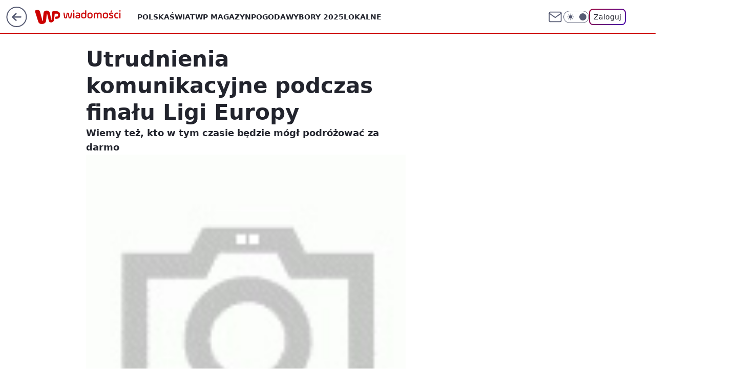

--- FILE ---
content_type: text/css; charset=utf-8
request_url: https://wiadomosci.wp.pl/aGVtZS5jTiY3FixgGhFDM3ROeDBFAj4gORI_IRdGQxh0TngMajU-GAkrBQxqNT4YCSsFDGo1PhgJKwUMajU-GAkrBQxqNT4YCSsFDGo1PhgJKwUMajU-GAkrBQxqNT4YCSsFDGo1PhgJKwUMajU-GAkrBQxqNT4YCSsFDGo1PhgJKwUMajU-GAkrBQxqNT4YCSsFDGo1PhgJKwUMajU-GAkrBQxqNT4YCSsFDGo1PhgJKwUMajU-GAkrBQxqNT4YCSsFDGo1PhgJKwUMajU-GAkrBQxqNT4YCSsFDGo1PhgJKwUMajU-GAkrBQxqNT4YCSsFDGo1PhgJKwUMajU-GAkrBQxqNT4YCSsFDGo1PhgJKwUMajU-GAkrBQxqNT4YCSsFDGo1PhgJKwUMajU-GAkrBQxqNT4YCSsFDGo1PhgJKwUMajU-GAkrBQxqNT4YCSsFDGo1PhgJKwUMajU-GAkrBQxqNT4YCSsFDGo1PhgJKwUMajU-GAkrBQxqNT4YCSsFDGo1PhgJKwUMajU-GAkrBQxqNT4YCSsFDGo1PhgJKwUMajU-GAkrBQxqNT4YCSsFDGo1PhgJKwUMajU-GAkrBQxqNT4YCSsFDGo1PhgJKwUMajU-GAkrBQxqNT4YCSsFDGo1PhgJKwUMajU-GAkrBQxqNT4YCSsFDGo1PhgJKwUMajU-GAkrBQxqNT4YCSsFDGo1PhgJKwUMajU-GAkrBQxqNT4YCSsFDGo1PhgJKwUMajU-GAkrBQxqNT4YCSsFDGo1PhgJKwUMajU-GAkrBQxqNT4YCSsFDGo1PhgJKwUMajU-GAkrBQxqNT4YCSsFDGo1PhgJKwUMakhNZSNWYHEaGg1pIQR0JFwLBSg7GykwXEUTIjoROyBQRRd2eEBuZhtaTjM-ETc2GwkSNHQJ
body_size: -351
content:
body.dark{--color-brand:#f24b4b;--color-brand-rgba:rgba(242,75,75,.25);--color-brand-lightened:#f24b4b;--wp-drastic-accent-color:#f24b4b;--color-logo:#f24b4b;--wp-consent-color:#f24b4b;--wp-comments-banner-comment-background:var(--color-neutral-800);--wp-comments-banner-comment-background-auth:#47232e;--wp-comments-banner-button-background:var(--color-tomato-800);--wp-comments-banner-background:var(--color-neutral-900)}body{--color-brand:#c00;--color-brand-link:#4c7ce9;--color-brand-rgba:rgba(204,0,0,.25);--color-brand-lightened:#c00;--wp-drastic-accent-color:#c00;--color-logo:#c00;--logo-height:32px;--logo-width:168px;--wp-consent-color:#c00;--wp-comments-banner-comment-background:var(--color-neutral-white);--wp-comments-banner-comment-background-auth:#fff8f8;--wp-comments-banner-button-background:var(--color-tomato-500);--wp-comments-banner-background:var(--color-neutral-white);--wp-comments-banner-spark:#ffc500}

--- FILE ---
content_type: application/javascript
request_url: https://rek.www.wp.pl/gaf.js?rv=2&sn=wiadomosci&pvid=23e8f560fa7c03d85ca6&rekids=234730&tVersion=A&phtml=wiadomosci.wp.pl%2Fwarszawa%2Futrudnienia-komunikacyjne-podczas-finalu-ligi-europy-6178497379592321a&abtest=adtech%7CPRGM-1047%7CA%3Badtech%7CPU-335%7CA%3Badtech%7CPRG-3468%7CA%3Badtech%7CPRGM-1036%7CC%3Badtech%7CFP-76%7CA%3Badtech%7CPRGM-1356%7CA%3Badtech%7CPRGM-1419%7CC%3Badtech%7CPRGM-1443%7CA%3Badtech%7CPRGM-1429%7CB%3Bapplication%7CPEPWG-878%7CA&PWA_adbd=0&darkmode=0&highLayout=0&layout=wide&navType=navigate&cdl=0&ctype=article&ciab=IAB19%2CIAB-v3-533%2CIAB-v3-669%2CIAB17-44%2CIAB20&cid=6178497379592321&csystem=ncr&cdate=2015-05-21&REKtagi=stadion_narodowy%3Bztm%3Bliga_europy&vw=1280&vh=720&p1=0&spin=sj0ahybv&bcv=2
body_size: 7162
content:
sj0ahybv({"spin":"sj0ahybv","bunch":234730,"context":{"dsa":false,"minor":false,"bidRequestId":"b73666cb-2320-4f33-818e-ca9652f8df56","maConfig":{"timestamp":"2025-11-13T14:54:50.114Z"},"dfpConfig":{"timestamp":"2025-11-13T12:04:31.774Z"},"sda":[],"targeting":{"client":{},"server":{},"query":{"PWA_adbd":"0","REKtagi":"stadion_narodowy;ztm;liga_europy","abtest":"adtech|PRGM-1047|A;adtech|PU-335|A;adtech|PRG-3468|A;adtech|PRGM-1036|C;adtech|FP-76|A;adtech|PRGM-1356|A;adtech|PRGM-1419|C;adtech|PRGM-1443|A;adtech|PRGM-1429|B;application|PEPWG-878|A","bcv":"2","cdate":"2015-05-21","cdl":"0","ciab":"IAB19,IAB-v3-533,IAB-v3-669,IAB17-44,IAB20","cid":"6178497379592321","csystem":"ncr","ctype":"article","darkmode":"0","highLayout":"0","layout":"wide","navType":"navigate","p1":"0","phtml":"wiadomosci.wp.pl/warszawa/utrudnienia-komunikacyjne-podczas-finalu-ligi-europy-6178497379592321a","pvid":"23e8f560fa7c03d85ca6","rekids":"234730","rv":"2","sn":"wiadomosci","spin":"sj0ahybv","tVersion":"A","vh":"720","vw":"1280"}},"directOnly":0,"geo":{"country":"840","region":"","city":""},"statid":"","mlId":"","rshsd":"21","isRobot":false,"curr":{"EUR":4.2304,"USD":3.6417,"CHF":4.5779,"GBP":4.7909},"rv":"2","status":{"advf":2,"ma":2,"ma_ads-bidder":2,"ma_cpv-bidder":2,"ma_high-cpm-bidder":2}},"slots":{"10":{"delivered":"","campaign":null,"dfpConfig":null},"11":{"delivered":"1","campaign":null,"dfpConfig":{"placement":"/89844762/Desktop_Wiadomosci.wp.pl_x11_art","roshash":"DHKN","ceil":100,"sizes":[[336,280],[640,280],[300,250]],"namedSizes":["fluid"],"div":"div-gpt-ad-x11-art","targeting":{"DFPHASH":"AEHK","emptygaf":"0"},"gfp":"DHKN"}},"12":{"lazy":1,"delivered":"1","campaign":{"id":"182537","adm":{"bunch":"234730","creations":[{"height":250,"showLabel":true,"src":"https://mamc.wpcdn.pl/182537/1762520769580/dziejesie-autopromo-vB-300x250.jpg","trackers":{"click":[""],"cview":["//ma.wp.pl/ma.gif?clid=e3ce220725a427169d4e93e5ebafbee1\u0026SN=wiadomosci\u0026pvid=23e8f560fa7c03d85ca6\u0026action=cvimp\u0026pg=wiadomosci.wp.pl\u0026par=emission%3D3030609%26is_robot%3D0%26geo%3D840%253B%253B%26platform%3D8%26targetDomain%3Dwp.pl%26seatFee%3Dueq_osc5y1HfF7DMZR0EyoP3dg0g6pr0teEMZcztpH4%26client_id%3D38851%26source%3DTG%26iabSiteCategories%3D%26partnerID%3D%26utility%3DiAY6-ZntxBVcQAh8ilWviB_HR1u3Vykm60yuqbTlzdhTu9basEnQWymIGHxJpzJg%26userID%3D__UNKNOWN_TELL_US__%26domain%3Dwiadomosci.wp.pl%26seatID%3De3ce220725a427169d4e93e5ebafbee1%26editedTimestamp%3D1762533190%26bidderID%3D11%26isDev%3Dfalse%26contentID%3D6178497379592321%26test%3D0%26pricingModel%3DQKMX_T6wMn5Rk1CNH6xcQTJhNfJY1jVn05a8gK4HQFc%26ttl%3D1763240301%26is_adblock%3D0%26bidTimestamp%3D1763153901%26device%3DPERSONAL_COMPUTER%26tpID%3D1372435%26order%3D260847%26sn%3Dwiadomosci%26rekid%3D234730%26org_id%3D25%26pvid%3D23e8f560fa7c03d85ca6%26hBidPrice%3DDGJMPSV%26hBudgetRate%3DDGJMPSV%26medium%3Ddisplay%26inver%3D2%26iabPageCategories%3D%26conversionValue%3D0%26bidReqID%3Db73666cb-2320-4f33-818e-ca9652f8df56%26publisherID%3D308%26ip%3DgIWUX8yKrdNwkg592cYtzEGIuwr3DNsn2TSrGqnj6KM%26slotSizeWxH%3D300x250%26creationID%3D1422733%26cur%3DPLN%26workfID%3D182537%26ssp%3Dwp.pl%26slotID%3D012%26billing%3Dcpv"],"impression":["//ma.wp.pl/ma.gif?clid=e3ce220725a427169d4e93e5ebafbee1\u0026SN=wiadomosci\u0026pvid=23e8f560fa7c03d85ca6\u0026action=delivery\u0026pg=wiadomosci.wp.pl\u0026par=hBidPrice%3DDGJMPSV%26hBudgetRate%3DDGJMPSV%26medium%3Ddisplay%26inver%3D2%26iabPageCategories%3D%26conversionValue%3D0%26bidReqID%3Db73666cb-2320-4f33-818e-ca9652f8df56%26publisherID%3D308%26ip%3DgIWUX8yKrdNwkg592cYtzEGIuwr3DNsn2TSrGqnj6KM%26slotSizeWxH%3D300x250%26creationID%3D1422733%26cur%3DPLN%26workfID%3D182537%26ssp%3Dwp.pl%26slotID%3D012%26billing%3Dcpv%26emission%3D3030609%26is_robot%3D0%26geo%3D840%253B%253B%26platform%3D8%26targetDomain%3Dwp.pl%26seatFee%3Dueq_osc5y1HfF7DMZR0EyoP3dg0g6pr0teEMZcztpH4%26client_id%3D38851%26source%3DTG%26iabSiteCategories%3D%26partnerID%3D%26utility%3DiAY6-ZntxBVcQAh8ilWviB_HR1u3Vykm60yuqbTlzdhTu9basEnQWymIGHxJpzJg%26userID%3D__UNKNOWN_TELL_US__%26domain%3Dwiadomosci.wp.pl%26seatID%3De3ce220725a427169d4e93e5ebafbee1%26editedTimestamp%3D1762533190%26bidderID%3D11%26isDev%3Dfalse%26contentID%3D6178497379592321%26test%3D0%26pricingModel%3DQKMX_T6wMn5Rk1CNH6xcQTJhNfJY1jVn05a8gK4HQFc%26ttl%3D1763240301%26is_adblock%3D0%26bidTimestamp%3D1763153901%26device%3DPERSONAL_COMPUTER%26tpID%3D1372435%26order%3D260847%26sn%3Dwiadomosci%26rekid%3D234730%26org_id%3D25%26pvid%3D23e8f560fa7c03d85ca6"],"view":["//ma.wp.pl/ma.gif?clid=e3ce220725a427169d4e93e5ebafbee1\u0026SN=wiadomosci\u0026pvid=23e8f560fa7c03d85ca6\u0026action=view\u0026pg=wiadomosci.wp.pl\u0026par=partnerID%3D%26utility%3DiAY6-ZntxBVcQAh8ilWviB_HR1u3Vykm60yuqbTlzdhTu9basEnQWymIGHxJpzJg%26userID%3D__UNKNOWN_TELL_US__%26domain%3Dwiadomosci.wp.pl%26seatID%3De3ce220725a427169d4e93e5ebafbee1%26editedTimestamp%3D1762533190%26bidderID%3D11%26isDev%3Dfalse%26contentID%3D6178497379592321%26test%3D0%26pricingModel%3DQKMX_T6wMn5Rk1CNH6xcQTJhNfJY1jVn05a8gK4HQFc%26ttl%3D1763240301%26is_adblock%3D0%26bidTimestamp%3D1763153901%26device%3DPERSONAL_COMPUTER%26tpID%3D1372435%26order%3D260847%26sn%3Dwiadomosci%26rekid%3D234730%26org_id%3D25%26pvid%3D23e8f560fa7c03d85ca6%26hBidPrice%3DDGJMPSV%26hBudgetRate%3DDGJMPSV%26medium%3Ddisplay%26inver%3D2%26iabPageCategories%3D%26conversionValue%3D0%26bidReqID%3Db73666cb-2320-4f33-818e-ca9652f8df56%26publisherID%3D308%26ip%3DgIWUX8yKrdNwkg592cYtzEGIuwr3DNsn2TSrGqnj6KM%26slotSizeWxH%3D300x250%26creationID%3D1422733%26cur%3DPLN%26workfID%3D182537%26ssp%3Dwp.pl%26slotID%3D012%26billing%3Dcpv%26emission%3D3030609%26is_robot%3D0%26geo%3D840%253B%253B%26platform%3D8%26targetDomain%3Dwp.pl%26seatFee%3Dueq_osc5y1HfF7DMZR0EyoP3dg0g6pr0teEMZcztpH4%26client_id%3D38851%26source%3DTG%26iabSiteCategories%3D"]},"transparentPlaceholder":false,"type":"image","url":"https://www.wp.pl/?s=https://wiadomosci.wp.pl/czeslaw-lewandowski-jestem-zawiedziony-to-nie-jest-polska-o-jaka-walczylem-7219255512247168a\u0026utm_source=autopromocja\u0026utm_medium=display\u0026utm_campaign=30lat_wp_wizerunek\u0026utm_content=wizerunek\u0026utm_term=wpm_30KWSG11","width":300}],"redir":"https://ma.wp.pl/redirma?SN=wiadomosci\u0026pvid=23e8f560fa7c03d85ca6\u0026par=device%3DPERSONAL_COMPUTER%26tpID%3D1372435%26order%3D260847%26billing%3Dcpv%26is_robot%3D0%26utility%3DiAY6-ZntxBVcQAh8ilWviB_HR1u3Vykm60yuqbTlzdhTu9basEnQWymIGHxJpzJg%26userID%3D__UNKNOWN_TELL_US__%26is_adblock%3D0%26hBudgetRate%3DDGJMPSV%26publisherID%3D308%26ip%3DgIWUX8yKrdNwkg592cYtzEGIuwr3DNsn2TSrGqnj6KM%26client_id%3D38851%26partnerID%3D%26bidderID%3D11%26test%3D0%26iabPageCategories%3D%26creationID%3D1422733%26geo%3D840%253B%253B%26domain%3Dwiadomosci.wp.pl%26pricingModel%3DQKMX_T6wMn5Rk1CNH6xcQTJhNfJY1jVn05a8gK4HQFc%26ttl%3D1763240301%26bidTimestamp%3D1763153901%26sn%3Dwiadomosci%26hBidPrice%3DDGJMPSV%26workfID%3D182537%26iabSiteCategories%3D%26org_id%3D25%26slotSizeWxH%3D300x250%26platform%3D8%26inver%3D2%26emission%3D3030609%26source%3DTG%26seatID%3De3ce220725a427169d4e93e5ebafbee1%26bidReqID%3Db73666cb-2320-4f33-818e-ca9652f8df56%26cur%3DPLN%26ssp%3Dwp.pl%26targetDomain%3Dwp.pl%26isDev%3Dfalse%26rekid%3D234730%26pvid%3D23e8f560fa7c03d85ca6%26medium%3Ddisplay%26conversionValue%3D0%26slotID%3D012%26seatFee%3Dueq_osc5y1HfF7DMZR0EyoP3dg0g6pr0teEMZcztpH4%26editedTimestamp%3D1762533190%26contentID%3D6178497379592321\u0026url=","slot":"12"},"creative":{"Id":"1422733","provider":"ma_cpv-bidder","roshash":"DGJM","height":250,"width":300,"touchpointId":"1372435","source":{"bidder":"cpv-bidder"}},"sellingModel":{"model":"CPM_INT"}},"dfpConfig":{"placement":"/89844762/Desktop_Wiadomosci.wp.pl_x12_art","roshash":"DHKN","ceil":100,"sizes":[[336,280],[640,280],[300,250]],"namedSizes":["fluid"],"div":"div-gpt-ad-x12-art","targeting":{"DFPHASH":"AEHK","emptygaf":"0"},"gfp":"DHKN"}},"13":{"delivered":"1","campaign":null,"dfpConfig":{"placement":"/89844762/Desktop_Wiadomosci.wp.pl_x13_art","roshash":"DHKN","ceil":100,"sizes":[[336,280],[640,280],[300,250]],"namedSizes":["fluid"],"div":"div-gpt-ad-x13-art","targeting":{"DFPHASH":"AEHK","emptygaf":"0"},"gfp":"DHKN"}},"14":{"delivered":"1","campaign":null,"dfpConfig":{"placement":"/89844762/Desktop_Wiadomosci.wp.pl_x14_art","roshash":"DHKN","ceil":100,"sizes":[[336,280],[640,280],[300,250]],"namedSizes":["fluid"],"div":"div-gpt-ad-x14-art","targeting":{"DFPHASH":"AEHK","emptygaf":"0"},"gfp":"DHKN"}},"15":{"delivered":"1","campaign":null,"dfpConfig":{"placement":"/89844762/Desktop_Wiadomosci.wp.pl_x15_art","roshash":"DHKN","ceil":100,"sizes":[[728,90],[970,300],[950,90],[980,120],[980,90],[970,150],[970,90],[970,250],[930,180],[950,200],[750,100],[970,66],[750,200],[960,90],[970,100],[750,300],[970,200],[950,300]],"namedSizes":["fluid"],"div":"div-gpt-ad-x15-art","targeting":{"DFPHASH":"AEHK","emptygaf":"0"},"gfp":"DHKN"}},"16":{"lazy":1,"delivered":"1","campaign":{"id":"181832","adm":{"bunch":"234730","creations":[{"height":200,"showLabel":true,"src":"https://mamc.wpcdn.pl/181832/1763121381880/750x200_1.jpg","trackers":{"click":[""],"cview":["//ma.wp.pl/ma.gif?clid=36d4f1d950aab392a9c26b186b340e10\u0026SN=wiadomosci\u0026pvid=23e8f560fa7c03d85ca6\u0026action=cvimp\u0026pg=wiadomosci.wp.pl\u0026par=domain%3Dwiadomosci.wp.pl%26test%3D0%26tpID%3D1368626%26bidderID%3D11%26slotSizeWxH%3D750x200%26org_id%3D25%26editedTimestamp%3D1763121427%26iabPageCategories%3D%26iabSiteCategories%3D%26sn%3Dwiadomosci%26hBudgetRate%3DDGJOVYc%26medium%3Ddisplay%26bidReqID%3Db73666cb-2320-4f33-818e-ca9652f8df56%26ttl%3D1763240301%26utility%3D6dyB3Njv9gNHSyUsjOAQ2py4duwsan7S--RtDKMcGcGlKjeP6Z03imbvxhbuIK8k%26ssp%3Dwp.pl%26publisherID%3D308%26targetDomain%3Dfundacjakomputronik.pl%26pricingModel%3DN6jrN4t2W6ZbG6marH7k9vcDInJjZJhKFiBFxsU8geI%26contentID%3D6178497379592321%26conversionValue%3D0%26ip%3DWM4vlZvYSLqqWimHBwBB1LBt9FZVrfXd_Wp1LypYsew%26cur%3DPLN%26seatID%3D36d4f1d950aab392a9c26b186b340e10%26billing%3Dcpv%26pvid%3D23e8f560fa7c03d85ca6%26geo%3D840%253B%253B%26bidTimestamp%3D1763153901%26workfID%3D181832%26seatFee%3D7ydeyVco-I1iolMckP4peYHNKjy8fRVNwfTBPETfSb4%26emission%3D3028971%26order%3D260234%26source%3DTG%26is_adblock%3D0%26hBidPrice%3DELRcagltDKVe%26isDev%3Dfalse%26device%3DPERSONAL_COMPUTER%26userID%3D__UNKNOWN_TELL_US__%26rekid%3D234730%26inver%3D2%26client_id%3D81297%26is_robot%3D0%26partnerID%3D%26platform%3D8%26slotID%3D016%26creationID%3D1427056"],"impression":["//ma.wp.pl/ma.gif?clid=36d4f1d950aab392a9c26b186b340e10\u0026SN=wiadomosci\u0026pvid=23e8f560fa7c03d85ca6\u0026action=delivery\u0026pg=wiadomosci.wp.pl\u0026par=source%3DTG%26is_adblock%3D0%26hBidPrice%3DELRcagltDKVe%26isDev%3Dfalse%26device%3DPERSONAL_COMPUTER%26userID%3D__UNKNOWN_TELL_US__%26rekid%3D234730%26inver%3D2%26client_id%3D81297%26is_robot%3D0%26partnerID%3D%26platform%3D8%26slotID%3D016%26creationID%3D1427056%26domain%3Dwiadomosci.wp.pl%26test%3D0%26tpID%3D1368626%26bidderID%3D11%26slotSizeWxH%3D750x200%26org_id%3D25%26editedTimestamp%3D1763121427%26iabPageCategories%3D%26iabSiteCategories%3D%26sn%3Dwiadomosci%26hBudgetRate%3DDGJOVYc%26medium%3Ddisplay%26bidReqID%3Db73666cb-2320-4f33-818e-ca9652f8df56%26ttl%3D1763240301%26utility%3D6dyB3Njv9gNHSyUsjOAQ2py4duwsan7S--RtDKMcGcGlKjeP6Z03imbvxhbuIK8k%26ssp%3Dwp.pl%26publisherID%3D308%26targetDomain%3Dfundacjakomputronik.pl%26pricingModel%3DN6jrN4t2W6ZbG6marH7k9vcDInJjZJhKFiBFxsU8geI%26contentID%3D6178497379592321%26conversionValue%3D0%26ip%3DWM4vlZvYSLqqWimHBwBB1LBt9FZVrfXd_Wp1LypYsew%26cur%3DPLN%26seatID%3D36d4f1d950aab392a9c26b186b340e10%26billing%3Dcpv%26pvid%3D23e8f560fa7c03d85ca6%26geo%3D840%253B%253B%26bidTimestamp%3D1763153901%26workfID%3D181832%26seatFee%3D7ydeyVco-I1iolMckP4peYHNKjy8fRVNwfTBPETfSb4%26emission%3D3028971%26order%3D260234"],"view":["//ma.wp.pl/ma.gif?clid=36d4f1d950aab392a9c26b186b340e10\u0026SN=wiadomosci\u0026pvid=23e8f560fa7c03d85ca6\u0026action=view\u0026pg=wiadomosci.wp.pl\u0026par=utility%3D6dyB3Njv9gNHSyUsjOAQ2py4duwsan7S--RtDKMcGcGlKjeP6Z03imbvxhbuIK8k%26ssp%3Dwp.pl%26publisherID%3D308%26targetDomain%3Dfundacjakomputronik.pl%26pricingModel%3DN6jrN4t2W6ZbG6marH7k9vcDInJjZJhKFiBFxsU8geI%26contentID%3D6178497379592321%26conversionValue%3D0%26ip%3DWM4vlZvYSLqqWimHBwBB1LBt9FZVrfXd_Wp1LypYsew%26cur%3DPLN%26seatID%3D36d4f1d950aab392a9c26b186b340e10%26billing%3Dcpv%26pvid%3D23e8f560fa7c03d85ca6%26geo%3D840%253B%253B%26bidTimestamp%3D1763153901%26workfID%3D181832%26seatFee%3D7ydeyVco-I1iolMckP4peYHNKjy8fRVNwfTBPETfSb4%26emission%3D3028971%26order%3D260234%26source%3DTG%26is_adblock%3D0%26hBidPrice%3DELRcagltDKVe%26isDev%3Dfalse%26device%3DPERSONAL_COMPUTER%26userID%3D__UNKNOWN_TELL_US__%26rekid%3D234730%26inver%3D2%26client_id%3D81297%26is_robot%3D0%26partnerID%3D%26platform%3D8%26slotID%3D016%26creationID%3D1427056%26domain%3Dwiadomosci.wp.pl%26test%3D0%26tpID%3D1368626%26bidderID%3D11%26slotSizeWxH%3D750x200%26org_id%3D25%26editedTimestamp%3D1763121427%26iabPageCategories%3D%26iabSiteCategories%3D%26sn%3Dwiadomosci%26hBudgetRate%3DDGJOVYc%26medium%3Ddisplay%26bidReqID%3Db73666cb-2320-4f33-818e-ca9652f8df56%26ttl%3D1763240301"]},"transparentPlaceholder":false,"type":"image","url":"https://fundacjakomputronik.pl/konkurs-cyberwzmacniacz/","width":750}],"redir":"https://ma.wp.pl/redirma?SN=wiadomosci\u0026pvid=23e8f560fa7c03d85ca6\u0026par=seatFee%3D7ydeyVco-I1iolMckP4peYHNKjy8fRVNwfTBPETfSb4%26order%3D260234%26org_id%3D25%26ssp%3Dwp.pl%26conversionValue%3D0%26is_adblock%3D0%26userID%3D__UNKNOWN_TELL_US__%26is_robot%3D0%26billing%3Dcpv%26platform%3D8%26slotID%3D016%26sn%3Dwiadomosci%26bidReqID%3Db73666cb-2320-4f33-818e-ca9652f8df56%26cur%3DPLN%26tpID%3D1368626%26pricingModel%3DN6jrN4t2W6ZbG6marH7k9vcDInJjZJhKFiBFxsU8geI%26ip%3DWM4vlZvYSLqqWimHBwBB1LBt9FZVrfXd_Wp1LypYsew%26device%3DPERSONAL_COMPUTER%26partnerID%3D%26emission%3D3028971%26targetDomain%3Dfundacjakomputronik.pl%26iabPageCategories%3D%26publisherID%3D308%26contentID%3D6178497379592321%26pvid%3D23e8f560fa7c03d85ca6%26hBidPrice%3DELRcagltDKVe%26rekid%3D234730%26utility%3D6dyB3Njv9gNHSyUsjOAQ2py4duwsan7S--RtDKMcGcGlKjeP6Z03imbvxhbuIK8k%26geo%3D840%253B%253B%26bidTimestamp%3D1763153901%26inver%3D2%26creationID%3D1427056%26domain%3Dwiadomosci.wp.pl%26bidderID%3D11%26slotSizeWxH%3D750x200%26medium%3Ddisplay%26workfID%3D181832%26test%3D0%26editedTimestamp%3D1763121427%26iabSiteCategories%3D%26hBudgetRate%3DDGJOVYc%26ttl%3D1763240301%26seatID%3D36d4f1d950aab392a9c26b186b340e10%26source%3DTG%26isDev%3Dfalse%26client_id%3D81297\u0026url=","slot":"16"},"creative":{"Id":"1427056","provider":"ma_cpv-bidder","roshash":"DGJM","height":200,"width":750,"touchpointId":"1368626","source":{"bidder":"cpv-bidder"}},"sellingModel":{"model":"CPV_INT"}},"dfpConfig":{"placement":"/89844762/Desktop_Wiadomosci.wp.pl_x16","roshash":"DHKN","ceil":100,"sizes":[[728,90],[970,300],[950,90],[980,120],[980,90],[970,150],[970,90],[970,250],[930,180],[950,200],[750,100],[970,66],[750,200],[960,90],[970,100],[750,300],[970,200],[950,300]],"namedSizes":["fluid"],"div":"div-gpt-ad-x16","targeting":{"DFPHASH":"AEHK","emptygaf":"0"},"gfp":"DHKN"}},"17":{"delivered":"1","campaign":null,"dfpConfig":{"placement":"/89844762/Desktop_Wiadomosci.wp.pl_x17","roshash":"DHKN","ceil":100,"sizes":[[728,90],[970,300],[950,90],[980,120],[980,90],[970,150],[970,90],[970,250],[930,180],[950,200],[750,100],[970,66],[750,200],[960,90],[970,100],[750,300],[970,200],[950,300]],"namedSizes":["fluid"],"div":"div-gpt-ad-x17","targeting":{"DFPHASH":"AEHK","emptygaf":"0"},"gfp":"DHKN"}},"18":{"delivered":"1","campaign":null,"dfpConfig":{"placement":"/89844762/Desktop_Wiadomosci.wp.pl_x18","roshash":"DHKN","ceil":100,"sizes":[[728,90],[970,300],[950,90],[980,120],[980,90],[970,150],[970,90],[970,250],[930,180],[950,200],[750,100],[970,66],[750,200],[960,90],[970,100],[750,300],[970,200],[950,300]],"namedSizes":["fluid"],"div":"div-gpt-ad-x18","targeting":{"DFPHASH":"AEHK","emptygaf":"0"},"gfp":"DHKN"}},"19":{"lazy":1,"delivered":"1","campaign":{"id":"182259","adm":{"bunch":"234730","creations":[{"height":200,"showLabel":true,"src":"https://mamc.wpcdn.pl/182259/1762358760942/EnergaCAMERIMAGE_750x200px.jpg","trackers":{"click":[""],"cview":["//ma.wp.pl/ma.gif?clid=36d4f1d950aab392a9c26b186b340e10\u0026SN=wiadomosci\u0026pvid=23e8f560fa7c03d85ca6\u0026action=cvimp\u0026pg=wiadomosci.wp.pl\u0026par=platform%3D8%26ssp%3Dwp.pl%26is_robot%3D0%26sn%3Dwiadomosci%26isDev%3Dfalse%26inver%3D2%26seatID%3D36d4f1d950aab392a9c26b186b340e10%26org_id%3D25%26editedTimestamp%3D1762358850%26bidTimestamp%3D1763153901%26hBidPrice%3DGObagrvCISW%26slotID%3D019%26seatFee%3D-aj92IwTMeDJ_PhfyonCL53RfJ-rALp-hFbzi2W-6ZI%26tpID%3D1370639%26iabPageCategories%3D%26rekid%3D234730%26domain%3Dwiadomosci.wp.pl%26creationID%3D1420465%26targetDomain%3Dcamerimage.pl%26emission%3D3030303%26source%3DTG%26pricingModel%3D8T10Qs5EXwoc3VBpjBCCdL4-v7MyTFrr9RNLvM8YmrU%26bidderID%3D11%26bidReqID%3Db73666cb-2320-4f33-818e-ca9652f8df56%26ip%3Dl_aQTWP074WOlwCzNTYNJ1_l4Ph7yjjYrArIGV36rCM%26cur%3DPLN%26workfID%3D182259%26billing%3Dcpv%26is_adblock%3D0%26geo%3D840%253B%253B%26utility%3DbWWsyHbJDa2t75_WCdFhqm2hJSUKWcRZ_0KQRf-slsa41OmMRjBm0dEbhp7UMuxE%26device%3DPERSONAL_COMPUTER%26userID%3D__UNKNOWN_TELL_US__%26publisherID%3D308%26ttl%3D1763240301%26partnerID%3D%26contentID%3D6178497379592321%26slotSizeWxH%3D750x200%26test%3D0%26order%3D260774%26hBudgetRate%3DDGJMVYc%26conversionValue%3D0%26client_id%3D70642%26iabSiteCategories%3D%26pvid%3D23e8f560fa7c03d85ca6%26medium%3Ddisplay"],"impression":["//ma.wp.pl/ma.gif?clid=36d4f1d950aab392a9c26b186b340e10\u0026SN=wiadomosci\u0026pvid=23e8f560fa7c03d85ca6\u0026action=delivery\u0026pg=wiadomosci.wp.pl\u0026par=ttl%3D1763240301%26partnerID%3D%26contentID%3D6178497379592321%26slotSizeWxH%3D750x200%26test%3D0%26order%3D260774%26hBudgetRate%3DDGJMVYc%26conversionValue%3D0%26client_id%3D70642%26iabSiteCategories%3D%26pvid%3D23e8f560fa7c03d85ca6%26medium%3Ddisplay%26platform%3D8%26ssp%3Dwp.pl%26is_robot%3D0%26sn%3Dwiadomosci%26isDev%3Dfalse%26inver%3D2%26seatID%3D36d4f1d950aab392a9c26b186b340e10%26org_id%3D25%26editedTimestamp%3D1762358850%26bidTimestamp%3D1763153901%26hBidPrice%3DGObagrvCISW%26slotID%3D019%26seatFee%3D-aj92IwTMeDJ_PhfyonCL53RfJ-rALp-hFbzi2W-6ZI%26tpID%3D1370639%26iabPageCategories%3D%26rekid%3D234730%26domain%3Dwiadomosci.wp.pl%26creationID%3D1420465%26targetDomain%3Dcamerimage.pl%26emission%3D3030303%26source%3DTG%26pricingModel%3D8T10Qs5EXwoc3VBpjBCCdL4-v7MyTFrr9RNLvM8YmrU%26bidderID%3D11%26bidReqID%3Db73666cb-2320-4f33-818e-ca9652f8df56%26ip%3Dl_aQTWP074WOlwCzNTYNJ1_l4Ph7yjjYrArIGV36rCM%26cur%3DPLN%26workfID%3D182259%26billing%3Dcpv%26is_adblock%3D0%26geo%3D840%253B%253B%26utility%3DbWWsyHbJDa2t75_WCdFhqm2hJSUKWcRZ_0KQRf-slsa41OmMRjBm0dEbhp7UMuxE%26device%3DPERSONAL_COMPUTER%26userID%3D__UNKNOWN_TELL_US__%26publisherID%3D308"],"view":["//ma.wp.pl/ma.gif?clid=36d4f1d950aab392a9c26b186b340e10\u0026SN=wiadomosci\u0026pvid=23e8f560fa7c03d85ca6\u0026action=view\u0026pg=wiadomosci.wp.pl\u0026par=cur%3DPLN%26workfID%3D182259%26billing%3Dcpv%26is_adblock%3D0%26geo%3D840%253B%253B%26utility%3DbWWsyHbJDa2t75_WCdFhqm2hJSUKWcRZ_0KQRf-slsa41OmMRjBm0dEbhp7UMuxE%26device%3DPERSONAL_COMPUTER%26userID%3D__UNKNOWN_TELL_US__%26publisherID%3D308%26ttl%3D1763240301%26partnerID%3D%26contentID%3D6178497379592321%26slotSizeWxH%3D750x200%26test%3D0%26order%3D260774%26hBudgetRate%3DDGJMVYc%26conversionValue%3D0%26client_id%3D70642%26iabSiteCategories%3D%26pvid%3D23e8f560fa7c03d85ca6%26medium%3Ddisplay%26platform%3D8%26ssp%3Dwp.pl%26is_robot%3D0%26sn%3Dwiadomosci%26isDev%3Dfalse%26inver%3D2%26seatID%3D36d4f1d950aab392a9c26b186b340e10%26org_id%3D25%26editedTimestamp%3D1762358850%26bidTimestamp%3D1763153901%26hBidPrice%3DGObagrvCISW%26slotID%3D019%26seatFee%3D-aj92IwTMeDJ_PhfyonCL53RfJ-rALp-hFbzi2W-6ZI%26tpID%3D1370639%26iabPageCategories%3D%26rekid%3D234730%26domain%3Dwiadomosci.wp.pl%26creationID%3D1420465%26targetDomain%3Dcamerimage.pl%26emission%3D3030303%26source%3DTG%26pricingModel%3D8T10Qs5EXwoc3VBpjBCCdL4-v7MyTFrr9RNLvM8YmrU%26bidderID%3D11%26bidReqID%3Db73666cb-2320-4f33-818e-ca9652f8df56%26ip%3Dl_aQTWP074WOlwCzNTYNJ1_l4Ph7yjjYrArIGV36rCM"]},"transparentPlaceholder":false,"type":"image","url":"https://camerimage.pl/pl/energacamerimage","width":750}],"redir":"https://ma.wp.pl/redirma?SN=wiadomosci\u0026pvid=23e8f560fa7c03d85ca6\u0026par=tpID%3D1370639%26iabPageCategories%3D%26source%3DTG%26iabSiteCategories%3D%26platform%3D8%26inver%3D2%26pricingModel%3D8T10Qs5EXwoc3VBpjBCCdL4-v7MyTFrr9RNLvM8YmrU%26workfID%3D182259%26publisherID%3D308%26slotSizeWxH%3D750x200%26order%3D260774%26pvid%3D23e8f560fa7c03d85ca6%26hBidPrice%3DGObagrvCISW%26seatFee%3D-aj92IwTMeDJ_PhfyonCL53RfJ-rALp-hFbzi2W-6ZI%26rekid%3D234730%26emission%3D3030303%26isDev%3Dfalse%26slotID%3D019%26domain%3Dwiadomosci.wp.pl%26cur%3DPLN%26partnerID%3D%26contentID%3D6178497379592321%26ssp%3Dwp.pl%26editedTimestamp%3D1762358850%26creationID%3D1420465%26targetDomain%3Dcamerimage.pl%26geo%3D840%253B%253B%26utility%3DbWWsyHbJDa2t75_WCdFhqm2hJSUKWcRZ_0KQRf-slsa41OmMRjBm0dEbhp7UMuxE%26hBudgetRate%3DDGJMVYc%26is_robot%3D0%26org_id%3D25%26bidTimestamp%3D1763153901%26ip%3Dl_aQTWP074WOlwCzNTYNJ1_l4Ph7yjjYrArIGV36rCM%26test%3D0%26conversionValue%3D0%26client_id%3D70642%26sn%3Dwiadomosci%26seatID%3D36d4f1d950aab392a9c26b186b340e10%26bidderID%3D11%26is_adblock%3D0%26device%3DPERSONAL_COMPUTER%26userID%3D__UNKNOWN_TELL_US__%26ttl%3D1763240301%26bidReqID%3Db73666cb-2320-4f33-818e-ca9652f8df56%26billing%3Dcpv%26medium%3Ddisplay\u0026url=","slot":"19"},"creative":{"Id":"1420465","provider":"ma_cpv-bidder","roshash":"DGJM","height":200,"width":750,"touchpointId":"1370639","source":{"bidder":"cpv-bidder"}},"sellingModel":{"model":"CPV_INT"}},"dfpConfig":{"placement":"/89844762/Desktop_Wiadomosci.wp.pl_x19","roshash":"DHKN","ceil":100,"sizes":[[728,90],[970,300],[950,90],[980,120],[980,90],[970,150],[970,90],[970,250],[930,180],[950,200],[750,100],[970,66],[750,200],[960,90],[970,100],[750,300],[970,200],[950,300]],"namedSizes":["fluid"],"div":"div-gpt-ad-x19","targeting":{"DFPHASH":"AEHK","emptygaf":"0"},"gfp":"DHKN"}},"2":{"delivered":"1","campaign":null,"dfpConfig":{"placement":"/89844762/Desktop_Wiadomosci.wp.pl_x02","roshash":"EMPS","ceil":100,"sizes":[[970,300],[970,600],[750,300],[950,300],[980,600],[1920,870],[1200,600],[750,400],[960,640]],"namedSizes":["fluid"],"div":"div-gpt-ad-x02","targeting":{"DFPHASH":"BJMP","emptygaf":"0"},"gfp":"EMPS"}},"24":{"delivered":"","campaign":null,"dfpConfig":null},"25":{"delivered":"1","campaign":null,"dfpConfig":{"placement":"/89844762/Desktop_Wiadomosci.wp.pl_x25_art","roshash":"DHKN","ceil":100,"sizes":[[336,280],[640,280],[300,250]],"namedSizes":["fluid"],"div":"div-gpt-ad-x25-art","targeting":{"DFPHASH":"AEHK","emptygaf":"0"},"gfp":"DHKN"}},"27":{"delivered":"1","campaign":null,"dfpConfig":{"placement":"/89844762/Desktop_Wiadomosci.wp.pl_x27_art","roshash":"DHKN","ceil":100,"sizes":[[160,600]],"namedSizes":["fluid"],"div":"div-gpt-ad-x27-art","targeting":{"DFPHASH":"AEHK","emptygaf":"0"},"gfp":"DHKN"}},"28":{"delivered":"","campaign":null,"dfpConfig":null},"29":{"delivered":"","campaign":null,"dfpConfig":null},"3":{"delivered":"1","campaign":null,"dfpConfig":{"placement":"/89844762/Desktop_Wiadomosci.wp.pl_x03_art","roshash":"DHKN","ceil":100,"sizes":[[728,90],[970,300],[950,90],[980,120],[980,90],[970,150],[970,90],[970,250],[930,180],[950,200],[750,100],[970,66],[750,200],[960,90],[970,100],[750,300],[970,200],[950,300]],"namedSizes":["fluid"],"div":"div-gpt-ad-x03-art","targeting":{"DFPHASH":"AEHK","emptygaf":"0"},"gfp":"DHKN"}},"32":{"delivered":"1","campaign":null,"dfpConfig":{"placement":"/89844762/Desktop_Wiadomosci.wp.pl_x32_art","roshash":"DHKN","ceil":100,"sizes":[[336,280],[640,280],[300,250]],"namedSizes":["fluid"],"div":"div-gpt-ad-x32-art","targeting":{"DFPHASH":"AEHK","emptygaf":"0"},"gfp":"DHKN"}},"33":{"delivered":"1","campaign":null,"dfpConfig":{"placement":"/89844762/Desktop_Wiadomosci.wp.pl_x33_art","roshash":"DHKN","ceil":100,"sizes":[[336,280],[640,280],[300,250]],"namedSizes":["fluid"],"div":"div-gpt-ad-x33-art","targeting":{"DFPHASH":"AEHK","emptygaf":"0"},"gfp":"DHKN"}},"34":{"delivered":"1","campaign":null,"dfpConfig":{"placement":"/89844762/Desktop_Wiadomosci.wp.pl_x34_art","roshash":"DHKN","ceil":100,"sizes":[[300,250]],"namedSizes":["fluid"],"div":"div-gpt-ad-x34-art","targeting":{"DFPHASH":"AEHK","emptygaf":"0"},"gfp":"DHKN"}},"35":{"delivered":"1","campaign":null,"dfpConfig":{"placement":"/89844762/Desktop_Wiadomosci.wp.pl_x35_art","roshash":"DHKN","ceil":100,"sizes":[[300,600],[300,250]],"namedSizes":["fluid"],"div":"div-gpt-ad-x35-art","targeting":{"DFPHASH":"AEHK","emptygaf":"0"},"gfp":"DHKN"}},"36":{"delivered":"1","campaign":null,"dfpConfig":{"placement":"/89844762/Desktop_Wiadomosci.wp.pl_x36_art","roshash":"DHKN","ceil":100,"sizes":[[300,600],[300,250]],"namedSizes":["fluid"],"div":"div-gpt-ad-x36-art","targeting":{"DFPHASH":"AEHK","emptygaf":"0"},"gfp":"DHKN"}},"37":{"delivered":"1","campaign":null,"dfpConfig":{"placement":"/89844762/Desktop_Wiadomosci.wp.pl_x37_art","roshash":"DHKN","ceil":100,"sizes":[[300,600],[300,250]],"namedSizes":["fluid"],"div":"div-gpt-ad-x37-art","targeting":{"DFPHASH":"AEHK","emptygaf":"0"},"gfp":"DHKN"}},"40":{"delivered":"1","campaign":null,"dfpConfig":{"placement":"/89844762/Desktop_Wiadomosci.wp.pl_x40","roshash":"DILO","ceil":100,"sizes":[[300,250]],"namedSizes":["fluid"],"div":"div-gpt-ad-x40","targeting":{"DFPHASH":"AFIL","emptygaf":"0"},"gfp":"DILO"}},"5":{"delivered":"1","campaign":null,"dfpConfig":{"placement":"/89844762/Desktop_Wiadomosci.wp.pl_x05_art","roshash":"DHKN","ceil":100,"sizes":[[336,280],[640,280],[300,250]],"namedSizes":["fluid"],"div":"div-gpt-ad-x05-art","targeting":{"DFPHASH":"AEHK","emptygaf":"0"},"gfp":"DHKN"}},"50":{"delivered":"1","campaign":null,"dfpConfig":{"placement":"/89844762/Desktop_Wiadomosci.wp.pl_x50_art","roshash":"DHKN","ceil":100,"sizes":[[728,90],[970,300],[950,90],[980,120],[980,90],[970,150],[970,90],[970,250],[930,180],[950,200],[750,100],[970,66],[750,200],[960,90],[970,100],[750,300],[970,200],[950,300]],"namedSizes":["fluid"],"div":"div-gpt-ad-x50-art","targeting":{"DFPHASH":"AEHK","emptygaf":"0"},"gfp":"DHKN"}},"52":{"delivered":"1","campaign":null,"dfpConfig":{"placement":"/89844762/Desktop_Wiadomosci.wp.pl_x52_art","roshash":"DHKN","ceil":100,"sizes":[[300,250]],"namedSizes":["fluid"],"div":"div-gpt-ad-x52-art","targeting":{"DFPHASH":"AEHK","emptygaf":"0"},"gfp":"DHKN"}},"529":{"delivered":"1","campaign":null,"dfpConfig":{"placement":"/89844762/Desktop_Wiadomosci.wp.pl_x529","roshash":"DHKN","ceil":100,"sizes":[[300,250]],"namedSizes":["fluid"],"div":"div-gpt-ad-x529","targeting":{"DFPHASH":"AEHK","emptygaf":"0"},"gfp":"DHKN"}},"53":{"delivered":"1","campaign":null,"dfpConfig":{"placement":"/89844762/Desktop_Wiadomosci.wp.pl_x53_art","roshash":"DHKN","ceil":100,"sizes":[[728,90],[970,300],[950,90],[980,120],[980,90],[970,150],[970,600],[970,90],[970,250],[930,180],[950,200],[750,100],[970,66],[750,200],[960,90],[970,100],[750,300],[970,200],[940,600]],"namedSizes":["fluid"],"div":"div-gpt-ad-x53-art","targeting":{"DFPHASH":"AEHK","emptygaf":"0"},"gfp":"DHKN"}},"531":{"delivered":"1","campaign":null,"dfpConfig":{"placement":"/89844762/Desktop_Wiadomosci.wp.pl_x531","roshash":"DHKN","ceil":100,"sizes":[[300,250]],"namedSizes":["fluid"],"div":"div-gpt-ad-x531","targeting":{"DFPHASH":"AEHK","emptygaf":"0"},"gfp":"DHKN"}},"541":{"lazy":1,"delivered":"1","campaign":{"id":"181197","adm":{"bunch":"234730","creations":[{"height":250,"showLabel":true,"src":"https://mamc.wpcdn.pl/181197/1761817945485/vca-autopromo-xiaomi-300x250.jpg","trackers":{"click":[""],"cview":["//ma.wp.pl/ma.gif?clid=36d4f1d950aab392a9c26b186b340e10\u0026SN=wiadomosci\u0026pvid=23e8f560fa7c03d85ca6\u0026action=cvimp\u0026pg=wiadomosci.wp.pl\u0026par=conversionValue%3D0%26slotSizeWxH%3D300x250%26test%3D0%26hBudgetRate%3DDGJMPSV%26contentID%3D6178497379592321%26rekid%3D234730%26domain%3Dwiadomosci.wp.pl%26client_id%3D38851%26org_id%3D25%26iabPageCategories%3D%26iabSiteCategories%3D%26is_robot%3D0%26bidTimestamp%3D1763153901%26device%3DPERSONAL_COMPUTER%26inver%3D2%26targetDomain%3Dwp.pl%26workfID%3D181197%26sn%3Dwiadomosci%26geo%3D840%253B%253B%26hBidPrice%3DDGJMPSV%26isDev%3Dfalse%26medium%3Ddisplay%26bidReqID%3Db73666cb-2320-4f33-818e-ca9652f8df56%26publisherID%3D308%26pricingModel%3Dpg2CE68qxutC48BS3mlVd5Ssljv7TKVU1oR995pUe0Q%26billing%3Dcpv%26source%3DTG%26editedTimestamp%3D1761821618%26is_adblock%3D0%26bidderID%3D11%26utility%3DZCVurUTnUDaLwqDHe-J--kEh1NyOGXvrmCv3R6H3eCzoID8nB_YfO8Fck2tIgtIV%26platform%3D8%26ssp%3Dwp.pl%26userID%3D__UNKNOWN_TELL_US__%26ip%3DQhoUfkI5csvUYXRfNYPbQtHjxL5WEVblNPXXAeMvKWg%26creationID%3D1412317%26tpID%3D1364951%26ttl%3D1763240301%26cur%3DPLN%26emission%3D3027872%26order%3D259764%26pvid%3D23e8f560fa7c03d85ca6%26partnerID%3D%26slotID%3D541%26seatFee%3DY7ycyNjd6_9flqqB0c8RetzVxmBh6uU_IZ_DBHjCll8%26seatID%3D36d4f1d950aab392a9c26b186b340e10"],"impression":["//ma.wp.pl/ma.gif?clid=36d4f1d950aab392a9c26b186b340e10\u0026SN=wiadomosci\u0026pvid=23e8f560fa7c03d85ca6\u0026action=delivery\u0026pg=wiadomosci.wp.pl\u0026par=client_id%3D38851%26org_id%3D25%26iabPageCategories%3D%26iabSiteCategories%3D%26is_robot%3D0%26bidTimestamp%3D1763153901%26device%3DPERSONAL_COMPUTER%26inver%3D2%26targetDomain%3Dwp.pl%26workfID%3D181197%26sn%3Dwiadomosci%26geo%3D840%253B%253B%26hBidPrice%3DDGJMPSV%26isDev%3Dfalse%26medium%3Ddisplay%26bidReqID%3Db73666cb-2320-4f33-818e-ca9652f8df56%26publisherID%3D308%26pricingModel%3Dpg2CE68qxutC48BS3mlVd5Ssljv7TKVU1oR995pUe0Q%26billing%3Dcpv%26source%3DTG%26editedTimestamp%3D1761821618%26is_adblock%3D0%26bidderID%3D11%26utility%3DZCVurUTnUDaLwqDHe-J--kEh1NyOGXvrmCv3R6H3eCzoID8nB_YfO8Fck2tIgtIV%26platform%3D8%26ssp%3Dwp.pl%26userID%3D__UNKNOWN_TELL_US__%26ip%3DQhoUfkI5csvUYXRfNYPbQtHjxL5WEVblNPXXAeMvKWg%26creationID%3D1412317%26tpID%3D1364951%26ttl%3D1763240301%26cur%3DPLN%26emission%3D3027872%26order%3D259764%26pvid%3D23e8f560fa7c03d85ca6%26partnerID%3D%26slotID%3D541%26seatFee%3DY7ycyNjd6_9flqqB0c8RetzVxmBh6uU_IZ_DBHjCll8%26seatID%3D36d4f1d950aab392a9c26b186b340e10%26conversionValue%3D0%26slotSizeWxH%3D300x250%26test%3D0%26hBudgetRate%3DDGJMPSV%26contentID%3D6178497379592321%26rekid%3D234730%26domain%3Dwiadomosci.wp.pl"],"view":["//ma.wp.pl/ma.gif?clid=36d4f1d950aab392a9c26b186b340e10\u0026SN=wiadomosci\u0026pvid=23e8f560fa7c03d85ca6\u0026action=view\u0026pg=wiadomosci.wp.pl\u0026par=rekid%3D234730%26domain%3Dwiadomosci.wp.pl%26client_id%3D38851%26org_id%3D25%26iabPageCategories%3D%26iabSiteCategories%3D%26is_robot%3D0%26bidTimestamp%3D1763153901%26device%3DPERSONAL_COMPUTER%26inver%3D2%26targetDomain%3Dwp.pl%26workfID%3D181197%26sn%3Dwiadomosci%26geo%3D840%253B%253B%26hBidPrice%3DDGJMPSV%26isDev%3Dfalse%26medium%3Ddisplay%26bidReqID%3Db73666cb-2320-4f33-818e-ca9652f8df56%26publisherID%3D308%26pricingModel%3Dpg2CE68qxutC48BS3mlVd5Ssljv7TKVU1oR995pUe0Q%26billing%3Dcpv%26source%3DTG%26editedTimestamp%3D1761821618%26is_adblock%3D0%26bidderID%3D11%26utility%3DZCVurUTnUDaLwqDHe-J--kEh1NyOGXvrmCv3R6H3eCzoID8nB_YfO8Fck2tIgtIV%26platform%3D8%26ssp%3Dwp.pl%26userID%3D__UNKNOWN_TELL_US__%26ip%3DQhoUfkI5csvUYXRfNYPbQtHjxL5WEVblNPXXAeMvKWg%26creationID%3D1412317%26tpID%3D1364951%26ttl%3D1763240301%26cur%3DPLN%26emission%3D3027872%26order%3D259764%26pvid%3D23e8f560fa7c03d85ca6%26partnerID%3D%26slotID%3D541%26seatFee%3DY7ycyNjd6_9flqqB0c8RetzVxmBh6uU_IZ_DBHjCll8%26seatID%3D36d4f1d950aab392a9c26b186b340e10%26conversionValue%3D0%26slotSizeWxH%3D300x250%26test%3D0%26hBudgetRate%3DDGJMPSV%26contentID%3D6178497379592321"]},"transparentPlaceholder":false,"type":"image","url":"https://creatorsawards.wp.pl/glosowanie","width":300}],"redir":"https://ma.wp.pl/redirma?SN=wiadomosci\u0026pvid=23e8f560fa7c03d85ca6\u0026par=conversionValue%3D0%26client_id%3D38851%26targetDomain%3Dwp.pl%26isDev%3Dfalse%26creationID%3D1412317%26tpID%3D1364951%26emission%3D3027872%26partnerID%3D%26pricingModel%3Dpg2CE68qxutC48BS3mlVd5Ssljv7TKVU1oR995pUe0Q%26slotSizeWxH%3D300x250%26org_id%3D25%26hBidPrice%3DDGJMPSV%26medium%3Ddisplay%26publisherID%3D308%26source%3DTG%26utility%3DZCVurUTnUDaLwqDHe-J--kEh1NyOGXvrmCv3R6H3eCzoID8nB_YfO8Fck2tIgtIV%26pvid%3D23e8f560fa7c03d85ca6%26geo%3D840%253B%253B%26userID%3D__UNKNOWN_TELL_US__%26seatFee%3DY7ycyNjd6_9flqqB0c8RetzVxmBh6uU_IZ_DBHjCll8%26seatID%3D36d4f1d950aab392a9c26b186b340e10%26domain%3Dwiadomosci.wp.pl%26device%3DPERSONAL_COMPUTER%26inver%3D2%26ip%3DQhoUfkI5csvUYXRfNYPbQtHjxL5WEVblNPXXAeMvKWg%26test%3D0%26hBudgetRate%3DDGJMPSV%26iabPageCategories%3D%26iabSiteCategories%3D%26is_robot%3D0%26bidTimestamp%3D1763153901%26bidReqID%3Db73666cb-2320-4f33-818e-ca9652f8df56%26is_adblock%3D0%26contentID%3D6178497379592321%26rekid%3D234730%26workfID%3D181197%26editedTimestamp%3D1761821618%26bidderID%3D11%26platform%3D8%26ssp%3Dwp.pl%26cur%3DPLN%26sn%3Dwiadomosci%26billing%3Dcpv%26ttl%3D1763240301%26order%3D259764%26slotID%3D541\u0026url=","slot":"541"},"creative":{"Id":"1412317","provider":"ma_cpv-bidder","roshash":"DGJM","height":250,"width":300,"touchpointId":"1364951","source":{"bidder":"cpv-bidder"}},"sellingModel":{"model":"CPM_INT"}},"dfpConfig":{"placement":"/89844762/Desktop_Wiadomosci.wp.pl_x541_art","roshash":"DHKN","ceil":100,"sizes":[[300,600],[300,250]],"namedSizes":["fluid"],"div":"div-gpt-ad-x541-art","targeting":{"DFPHASH":"AEHK","emptygaf":"0"},"gfp":"DHKN"}},"59":{"delivered":"1","campaign":null,"dfpConfig":{"placement":"/89844762/Desktop_Wiadomosci.wp.pl_x59_art","roshash":"DHKN","ceil":100,"sizes":[[300,600],[300,250]],"namedSizes":["fluid"],"div":"div-gpt-ad-x59-art","targeting":{"DFPHASH":"AEHK","emptygaf":"0"},"gfp":"DHKN"}},"6":{"delivered":"1","campaign":{"id":"182205","adm":{"bunch":"234730","creations":[{"background":{"floating":false,"floatingStartFromHeader":true,"offsetTop":0,"perServiceConfig":[{"customBreakpoint":0,"floating":false,"floatingStartFromHeader":true,"offsetTop":0,"repeat":false,"scalable":false}],"repeat":false,"scalable":false,"transparentPlaceholder":false},"headline":{"backgroundColor":"#ffffff","floating":true,"scalable":true,"slideDownOnStart":true,"src":"https://mamc.wpcdn.pl/182205/1762346026821/WIC_wp_1920x140.jpg","url":"https://tylkohity.pl/filmy/wicked-na-dobre-601","visibleTime":3000},"mod":"headline","showLabel":true,"trackers":{"click":[""],"cview":["//ma.wp.pl/ma.gif?clid=36d4f1d950aab392a9c26b186b340e10\u0026SN=wiadomosci\u0026pvid=23e8f560fa7c03d85ca6\u0026action=cvimp\u0026pg=wiadomosci.wp.pl\u0026par=targetDomain%3Dtylkohity.pl%26cur%3DPLN%26workfID%3D182205%26org_id%3D25%26is_adblock%3D0%26medium%3Ddisplay%26domain%3Dwiadomosci.wp.pl%26slotSizeWxH%3D-1x-1%26isDev%3Dfalse%26client_id%3D29538%26source%3DTG%26pricingModel%3D5O-big_Ht7D18VR_qB2aIlZ8YcPJodZHfavVSEUYZIA%26ttl%3D1763240301%26geo%3D840%253B%253B%26contentID%3D6178497379592321%26userID%3D__UNKNOWN_TELL_US__%26emission%3D3027739%26editedTimestamp%3D1762346071%26hBudgetRate%3DDGJOTfi%26platform%3D8%26device%3DPERSONAL_COMPUTER%26publisherID%3D308%26seatID%3D36d4f1d950aab392a9c26b186b340e10%26sn%3Dwiadomosci%26bidTimestamp%3D1763153901%26partnerID%3D%26ssp%3Dwp.pl%26ip%3Dv3XmARZSs3Ybw9kLbPnaLSOyuqCkaqXhbOcwtjt_XNI%26creationID%3D1419908%26billing%3Dcpv%26iabSiteCategories%3D%26is_robot%3D0%26utility%3DR2MHGfXRWoOr-nIGqhh1XWoh3DNaJcUhsfxXwum2C-m3k5KZgiyBz3t4IcRrhrgX%26bidReqID%3Db73666cb-2320-4f33-818e-ca9652f8df56%26slotID%3D006%26tpID%3D1370377%26bidderID%3D11%26inver%3D2%26test%3D0%26seatFee%3DDvaloSe6n-20tZ5Xcr6jkJW8_G77f_-h3A0lNhpcZb8%26order%3D259708%26iabPageCategories%3D%26pvid%3D23e8f560fa7c03d85ca6%26hBidPrice%3DDGJOTfi%26conversionValue%3D0%26rekid%3D234730"],"impression":["//ma.wp.pl/ma.gif?clid=36d4f1d950aab392a9c26b186b340e10\u0026SN=wiadomosci\u0026pvid=23e8f560fa7c03d85ca6\u0026action=delivery\u0026pg=wiadomosci.wp.pl\u0026par=client_id%3D29538%26source%3DTG%26pricingModel%3D5O-big_Ht7D18VR_qB2aIlZ8YcPJodZHfavVSEUYZIA%26ttl%3D1763240301%26geo%3D840%253B%253B%26contentID%3D6178497379592321%26userID%3D__UNKNOWN_TELL_US__%26emission%3D3027739%26editedTimestamp%3D1762346071%26hBudgetRate%3DDGJOTfi%26platform%3D8%26device%3DPERSONAL_COMPUTER%26publisherID%3D308%26seatID%3D36d4f1d950aab392a9c26b186b340e10%26sn%3Dwiadomosci%26bidTimestamp%3D1763153901%26partnerID%3D%26ssp%3Dwp.pl%26ip%3Dv3XmARZSs3Ybw9kLbPnaLSOyuqCkaqXhbOcwtjt_XNI%26creationID%3D1419908%26billing%3Dcpv%26iabSiteCategories%3D%26is_robot%3D0%26utility%3DR2MHGfXRWoOr-nIGqhh1XWoh3DNaJcUhsfxXwum2C-m3k5KZgiyBz3t4IcRrhrgX%26bidReqID%3Db73666cb-2320-4f33-818e-ca9652f8df56%26slotID%3D006%26tpID%3D1370377%26bidderID%3D11%26inver%3D2%26test%3D0%26seatFee%3DDvaloSe6n-20tZ5Xcr6jkJW8_G77f_-h3A0lNhpcZb8%26order%3D259708%26iabPageCategories%3D%26pvid%3D23e8f560fa7c03d85ca6%26hBidPrice%3DDGJOTfi%26conversionValue%3D0%26rekid%3D234730%26targetDomain%3Dtylkohity.pl%26cur%3DPLN%26workfID%3D182205%26org_id%3D25%26is_adblock%3D0%26medium%3Ddisplay%26domain%3Dwiadomosci.wp.pl%26slotSizeWxH%3D-1x-1%26isDev%3Dfalse"],"view":["//ma.wp.pl/ma.gif?clid=36d4f1d950aab392a9c26b186b340e10\u0026SN=wiadomosci\u0026pvid=23e8f560fa7c03d85ca6\u0026action=view\u0026pg=wiadomosci.wp.pl\u0026par=slotID%3D006%26tpID%3D1370377%26bidderID%3D11%26inver%3D2%26test%3D0%26seatFee%3DDvaloSe6n-20tZ5Xcr6jkJW8_G77f_-h3A0lNhpcZb8%26order%3D259708%26iabPageCategories%3D%26pvid%3D23e8f560fa7c03d85ca6%26hBidPrice%3DDGJOTfi%26conversionValue%3D0%26rekid%3D234730%26targetDomain%3Dtylkohity.pl%26cur%3DPLN%26workfID%3D182205%26org_id%3D25%26is_adblock%3D0%26medium%3Ddisplay%26domain%3Dwiadomosci.wp.pl%26slotSizeWxH%3D-1x-1%26isDev%3Dfalse%26client_id%3D29538%26source%3DTG%26pricingModel%3D5O-big_Ht7D18VR_qB2aIlZ8YcPJodZHfavVSEUYZIA%26ttl%3D1763240301%26geo%3D840%253B%253B%26contentID%3D6178497379592321%26userID%3D__UNKNOWN_TELL_US__%26emission%3D3027739%26editedTimestamp%3D1762346071%26hBudgetRate%3DDGJOTfi%26platform%3D8%26device%3DPERSONAL_COMPUTER%26publisherID%3D308%26seatID%3D36d4f1d950aab392a9c26b186b340e10%26sn%3Dwiadomosci%26bidTimestamp%3D1763153901%26partnerID%3D%26ssp%3Dwp.pl%26ip%3Dv3XmARZSs3Ybw9kLbPnaLSOyuqCkaqXhbOcwtjt_XNI%26creationID%3D1419908%26billing%3Dcpv%26iabSiteCategories%3D%26is_robot%3D0%26utility%3DR2MHGfXRWoOr-nIGqhh1XWoh3DNaJcUhsfxXwum2C-m3k5KZgiyBz3t4IcRrhrgX%26bidReqID%3Db73666cb-2320-4f33-818e-ca9652f8df56"]},"type":"mod"}],"redir":"https://ma.wp.pl/redirma?SN=wiadomosci\u0026pvid=23e8f560fa7c03d85ca6\u0026par=is_robot%3D0%26bidReqID%3Db73666cb-2320-4f33-818e-ca9652f8df56%26bidderID%3D11%26hBudgetRate%3DDGJOTfi%26inver%3D2%26billing%3Dcpv%26tpID%3D1370377%26test%3D0%26rekid%3D234730%26sn%3Dwiadomosci%26ip%3Dv3XmARZSs3Ybw9kLbPnaLSOyuqCkaqXhbOcwtjt_XNI%26creationID%3D1419908%26client_id%3D29538%26editedTimestamp%3D1762346071%26partnerID%3D%26order%3D259708%26hBidPrice%3DDGJOTfi%26workfID%3D182205%26userID%3D__UNKNOWN_TELL_US__%26slotID%3D006%26seatFee%3DDvaloSe6n-20tZ5Xcr6jkJW8_G77f_-h3A0lNhpcZb8%26targetDomain%3Dtylkohity.pl%26is_adblock%3D0%26source%3DTG%26pricingModel%3D5O-big_Ht7D18VR_qB2aIlZ8YcPJodZHfavVSEUYZIA%26ttl%3D1763240301%26geo%3D840%253B%253B%26bidTimestamp%3D1763153901%26pvid%3D23e8f560fa7c03d85ca6%26conversionValue%3D0%26cur%3DPLN%26slotSizeWxH%3D-1x-1%26isDev%3Dfalse%26contentID%3D6178497379592321%26platform%3D8%26iabSiteCategories%3D%26iabPageCategories%3D%26org_id%3D25%26medium%3Ddisplay%26domain%3Dwiadomosci.wp.pl%26ssp%3Dwp.pl%26utility%3DR2MHGfXRWoOr-nIGqhh1XWoh3DNaJcUhsfxXwum2C-m3k5KZgiyBz3t4IcRrhrgX%26emission%3D3027739%26device%3DPERSONAL_COMPUTER%26publisherID%3D308%26seatID%3D36d4f1d950aab392a9c26b186b340e10\u0026url=","slot":"6"},"creative":{"Id":"1419908","provider":"ma_cpv-bidder","roshash":"DGJM","height":-1,"width":-1,"touchpointId":"1370377","source":{"bidder":"cpv-bidder"}},"sellingModel":{"model":"CPM_INT"}},"dfpConfig":null},"61":{"delivered":"1","campaign":null,"dfpConfig":{"placement":"/89844762/Desktop_Wiadomosci.wp.pl_x61_art","roshash":"DHKN","ceil":100,"sizes":[[300,250]],"namedSizes":["fluid"],"div":"div-gpt-ad-x61-art","targeting":{"DFPHASH":"AEHK","emptygaf":"0"},"gfp":"DHKN"}},"62":{"delivered":"","campaign":null,"dfpConfig":null},"67":{"delivered":"1","campaign":null,"dfpConfig":{"placement":"/89844762/Desktop_Wiadomosci.wp.pl_x67_art","roshash":"DGMP","ceil":100,"sizes":[[300,50]],"namedSizes":["fluid"],"div":"div-gpt-ad-x67-art","targeting":{"DFPHASH":"ADJM","emptygaf":"0"},"gfp":"DGMP"}},"7":{"delivered":"","campaign":null,"dfpConfig":null},"70":{"delivered":"1","campaign":null,"dfpConfig":{"placement":"/89844762/Desktop_Wiadomosci.wp.pl_x70_art","roshash":"DHKN","ceil":100,"sizes":[[728,90],[970,300],[950,90],[980,120],[980,90],[970,150],[970,90],[970,250],[930,180],[950,200],[750,100],[970,66],[750,200],[960,90],[970,100],[750,300],[970,200],[950,300]],"namedSizes":["fluid"],"div":"div-gpt-ad-x70-art","targeting":{"DFPHASH":"AEHK","emptygaf":"0"},"gfp":"DHKN"}},"716":{"delivered":"","campaign":null,"dfpConfig":null},"717":{"delivered":"","campaign":null,"dfpConfig":null},"72":{"delivered":"1","campaign":null,"dfpConfig":{"placement":"/89844762/Desktop_Wiadomosci.wp.pl_x72_art","roshash":"DHKN","ceil":100,"sizes":[[300,250]],"namedSizes":["fluid"],"div":"div-gpt-ad-x72-art","targeting":{"DFPHASH":"AEHK","emptygaf":"0"},"gfp":"DHKN"}},"79":{"delivered":"1","campaign":null,"dfpConfig":{"placement":"/89844762/Desktop_Wiadomosci.wp.pl_x79_art","roshash":"DHKN","ceil":100,"sizes":[[300,600],[300,250]],"namedSizes":["fluid"],"div":"div-gpt-ad-x79-art","targeting":{"DFPHASH":"AEHK","emptygaf":"0"},"gfp":"DHKN"}},"8":{"delivered":"","campaign":null,"dfpConfig":null},"80":{"delivered":"1","campaign":null,"dfpConfig":{"placement":"/89844762/Desktop_Wiadomosci.wp.pl_x80_art","roshash":"DGOR","ceil":100,"sizes":[[1,1]],"namedSizes":["fluid"],"div":"div-gpt-ad-x80-art","isNative":1,"targeting":{"DFPHASH":"ADLO","emptygaf":"0"},"gfp":"DGOR"}},"800":{"delivered":"","campaign":null,"dfpConfig":null},"81":{"delivered":"1","campaign":null,"dfpConfig":{"placement":"/89844762/Desktop_Wiadomosci.wp.pl_x81_art","roshash":"DGOR","ceil":100,"sizes":[[1,1]],"namedSizes":["fluid"],"div":"div-gpt-ad-x81-art","isNative":1,"targeting":{"DFPHASH":"ADLO","emptygaf":"0"},"gfp":"DGOR"}},"810":{"delivered":"","campaign":null,"dfpConfig":null},"811":{"delivered":"","campaign":null,"dfpConfig":null},"812":{"delivered":"","campaign":null,"dfpConfig":null},"813":{"delivered":"","campaign":null,"dfpConfig":null},"814":{"delivered":"","campaign":null,"dfpConfig":null},"815":{"delivered":"","campaign":null,"dfpConfig":null},"816":{"delivered":"","campaign":null,"dfpConfig":null},"817":{"delivered":"","campaign":null,"dfpConfig":null},"82":{"delivered":"1","campaign":null,"dfpConfig":{"placement":"/89844762/Desktop_Wiadomosci.wp.pl_x82_art","roshash":"DGOR","ceil":100,"sizes":[[1,1]],"namedSizes":["fluid"],"div":"div-gpt-ad-x82-art","isNative":1,"targeting":{"DFPHASH":"ADLO","emptygaf":"0"},"gfp":"DGOR"}},"83":{"delivered":"1","campaign":null,"dfpConfig":{"placement":"/89844762/Desktop_Wiadomosci.wp.pl_x83_art","roshash":"DGOR","ceil":100,"sizes":[[1,1]],"namedSizes":["fluid"],"div":"div-gpt-ad-x83-art","isNative":1,"targeting":{"DFPHASH":"ADLO","emptygaf":"0"},"gfp":"DGOR"}},"840":{"delivered":"","campaign":null,"dfpConfig":null},"841":{"delivered":"","campaign":null,"dfpConfig":null},"842":{"delivered":"","campaign":null,"dfpConfig":null},"843":{"delivered":"","campaign":null,"dfpConfig":null},"89":{"delivered":"","campaign":null,"dfpConfig":null},"90":{"delivered":"1","campaign":{"id":"182198","adm":{"bunch":"234730","creations":[{"height":200,"showLabel":true,"src":"https://mamc.wpcdn.pl/182198/1762345923750/WIC2_wp_750x200.jpg","trackers":{"click":[""],"cview":["//ma.wp.pl/ma.gif?clid=36d4f1d950aab392a9c26b186b340e10\u0026SN=wiadomosci\u0026pvid=23e8f560fa7c03d85ca6\u0026action=cvimp\u0026pg=wiadomosci.wp.pl\u0026par=ip%3DTODm7_O37orhHkSrMKelWYK05e2_Rb5OTBeZzJAS3UA%26test%3D0%26billing%3Dcpv%26is_robot%3D0%26bidderID%3D11%26utility%3DaCknTOn8kuW1uwMT31km_SCexTby35qTUNfDkrJ0BMQ6Wska6_Py7vvuEPZArD59%26ssp%3Dwp.pl%26device%3DPERSONAL_COMPUTER%26domain%3Dwiadomosci.wp.pl%26targetDomain%3Dtylkohity.pl%26client_id%3D29538%26org_id%3D25%26bidTimestamp%3D1763153901%26creationID%3D1419902%26tpID%3D1370305%26seatID%3D36d4f1d950aab392a9c26b186b340e10%26emission%3D3027737%26contentID%3D6178497379592321%26medium%3Ddisplay%26bidReqID%3Db73666cb-2320-4f33-818e-ca9652f8df56%26slotSizeWxH%3D750x200%26order%3D259708%26pvid%3D23e8f560fa7c03d85ca6%26publisherID%3D308%26editedTimestamp%3D1762345983%26is_adblock%3D0%26sn%3Dwiadomosci%26hBudgetRate%3DDGJNVYc%26conversionValue%3D0%26userID%3D__UNKNOWN_TELL_US__%26rekid%3D234730%26cur%3DPLN%26iabPageCategories%3D%26ttl%3D1763240301%26geo%3D840%253B%253B%26platform%3D8%26inver%3D2%26slotID%3D090%26seatFee%3DDCtJnHNcRsvEdXhSExbyMncpDtw3IopVkoLEF1sTFYI%26iabSiteCategories%3D%26hBidPrice%3DDGJNVYc%26partnerID%3D%26isDev%3Dfalse%26workfID%3D182198%26source%3DTG%26pricingModel%3DGGEViRx6iGgJ6bXEQar_GZGvlnlBqswbusb5OCFiAm0"],"impression":["//ma.wp.pl/ma.gif?clid=36d4f1d950aab392a9c26b186b340e10\u0026SN=wiadomosci\u0026pvid=23e8f560fa7c03d85ca6\u0026action=delivery\u0026pg=wiadomosci.wp.pl\u0026par=ip%3DTODm7_O37orhHkSrMKelWYK05e2_Rb5OTBeZzJAS3UA%26test%3D0%26billing%3Dcpv%26is_robot%3D0%26bidderID%3D11%26utility%3DaCknTOn8kuW1uwMT31km_SCexTby35qTUNfDkrJ0BMQ6Wska6_Py7vvuEPZArD59%26ssp%3Dwp.pl%26device%3DPERSONAL_COMPUTER%26domain%3Dwiadomosci.wp.pl%26targetDomain%3Dtylkohity.pl%26client_id%3D29538%26org_id%3D25%26bidTimestamp%3D1763153901%26creationID%3D1419902%26tpID%3D1370305%26seatID%3D36d4f1d950aab392a9c26b186b340e10%26emission%3D3027737%26contentID%3D6178497379592321%26medium%3Ddisplay%26bidReqID%3Db73666cb-2320-4f33-818e-ca9652f8df56%26slotSizeWxH%3D750x200%26order%3D259708%26pvid%3D23e8f560fa7c03d85ca6%26publisherID%3D308%26editedTimestamp%3D1762345983%26is_adblock%3D0%26sn%3Dwiadomosci%26hBudgetRate%3DDGJNVYc%26conversionValue%3D0%26userID%3D__UNKNOWN_TELL_US__%26rekid%3D234730%26cur%3DPLN%26iabPageCategories%3D%26ttl%3D1763240301%26geo%3D840%253B%253B%26platform%3D8%26inver%3D2%26slotID%3D090%26seatFee%3DDCtJnHNcRsvEdXhSExbyMncpDtw3IopVkoLEF1sTFYI%26iabSiteCategories%3D%26hBidPrice%3DDGJNVYc%26partnerID%3D%26isDev%3Dfalse%26workfID%3D182198%26source%3DTG%26pricingModel%3DGGEViRx6iGgJ6bXEQar_GZGvlnlBqswbusb5OCFiAm0"],"view":["//ma.wp.pl/ma.gif?clid=36d4f1d950aab392a9c26b186b340e10\u0026SN=wiadomosci\u0026pvid=23e8f560fa7c03d85ca6\u0026action=view\u0026pg=wiadomosci.wp.pl\u0026par=test%3D0%26billing%3Dcpv%26is_robot%3D0%26bidderID%3D11%26utility%3DaCknTOn8kuW1uwMT31km_SCexTby35qTUNfDkrJ0BMQ6Wska6_Py7vvuEPZArD59%26ssp%3Dwp.pl%26device%3DPERSONAL_COMPUTER%26domain%3Dwiadomosci.wp.pl%26targetDomain%3Dtylkohity.pl%26client_id%3D29538%26org_id%3D25%26bidTimestamp%3D1763153901%26creationID%3D1419902%26tpID%3D1370305%26seatID%3D36d4f1d950aab392a9c26b186b340e10%26emission%3D3027737%26contentID%3D6178497379592321%26medium%3Ddisplay%26bidReqID%3Db73666cb-2320-4f33-818e-ca9652f8df56%26slotSizeWxH%3D750x200%26order%3D259708%26pvid%3D23e8f560fa7c03d85ca6%26publisherID%3D308%26editedTimestamp%3D1762345983%26is_adblock%3D0%26sn%3Dwiadomosci%26hBudgetRate%3DDGJNVYc%26conversionValue%3D0%26userID%3D__UNKNOWN_TELL_US__%26rekid%3D234730%26cur%3DPLN%26iabPageCategories%3D%26ttl%3D1763240301%26geo%3D840%253B%253B%26platform%3D8%26inver%3D2%26slotID%3D090%26seatFee%3DDCtJnHNcRsvEdXhSExbyMncpDtw3IopVkoLEF1sTFYI%26iabSiteCategories%3D%26hBidPrice%3DDGJNVYc%26partnerID%3D%26isDev%3Dfalse%26workfID%3D182198%26source%3DTG%26pricingModel%3DGGEViRx6iGgJ6bXEQar_GZGvlnlBqswbusb5OCFiAm0%26ip%3DTODm7_O37orhHkSrMKelWYK05e2_Rb5OTBeZzJAS3UA"]},"transparentPlaceholder":false,"type":"image","url":"https://tylkohity.pl/filmy/wicked-na-dobre-601","width":750}],"redir":"https://ma.wp.pl/redirma?SN=wiadomosci\u0026pvid=23e8f560fa7c03d85ca6\u0026par=iabPageCategories%3D%26hBidPrice%3DDGJNVYc%26workfID%3D182198%26org_id%3D25%26seatID%3D36d4f1d950aab392a9c26b186b340e10%26emission%3D3027737%26ip%3DTODm7_O37orhHkSrMKelWYK05e2_Rb5OTBeZzJAS3UA%26medium%3Ddisplay%26order%3D259708%26is_adblock%3D0%26cur%3DPLN%26slotID%3D090%26client_id%3D29538%26pvid%3D23e8f560fa7c03d85ca6%26conversionValue%3D0%26seatFee%3DDCtJnHNcRsvEdXhSExbyMncpDtw3IopVkoLEF1sTFYI%26bidReqID%3Db73666cb-2320-4f33-818e-ca9652f8df56%26slotSizeWxH%3D750x200%26ttl%3D1763240301%26iabSiteCategories%3D%26source%3DTG%26ssp%3Dwp.pl%26bidTimestamp%3D1763153901%26editedTimestamp%3D1762345983%26platform%3D8%26bidderID%3D11%26domain%3Dwiadomosci.wp.pl%26creationID%3D1419902%26publisherID%3D308%26geo%3D840%253B%253B%26partnerID%3D%26isDev%3Dfalse%26pricingModel%3DGGEViRx6iGgJ6bXEQar_GZGvlnlBqswbusb5OCFiAm0%26device%3DPERSONAL_COMPUTER%26tpID%3D1370305%26contentID%3D6178497379592321%26sn%3Dwiadomosci%26hBudgetRate%3DDGJNVYc%26inver%3D2%26test%3D0%26billing%3Dcpv%26is_robot%3D0%26utility%3DaCknTOn8kuW1uwMT31km_SCexTby35qTUNfDkrJ0BMQ6Wska6_Py7vvuEPZArD59%26targetDomain%3Dtylkohity.pl%26userID%3D__UNKNOWN_TELL_US__%26rekid%3D234730\u0026url=","slot":"90"},"creative":{"Id":"1419902","provider":"ma_cpv-bidder","roshash":"DGJM","height":200,"width":750,"touchpointId":"1370305","source":{"bidder":"cpv-bidder"}},"sellingModel":{"model":"CPM_INT"}},"dfpConfig":{"placement":"/89844762/Desktop_Wiadomosci.wp.pl_x90_art","roshash":"DHKN","ceil":100,"sizes":[[728,90],[970,300],[950,90],[980,120],[980,90],[970,150],[970,90],[970,250],[930,180],[950,200],[750,100],[970,66],[750,200],[960,90],[970,100],[750,300],[970,200],[950,300]],"namedSizes":["fluid"],"div":"div-gpt-ad-x90-art","targeting":{"DFPHASH":"AEHK","emptygaf":"0"},"gfp":"DHKN"}},"92":{"delivered":"1","campaign":null,"dfpConfig":{"placement":"/89844762/Desktop_Wiadomosci.wp.pl_x92_art","roshash":"DHKN","ceil":100,"sizes":[[300,250]],"namedSizes":["fluid"],"div":"div-gpt-ad-x92-art","targeting":{"DFPHASH":"AEHK","emptygaf":"0"},"gfp":"DHKN"}},"93":{"delivered":"1","campaign":null,"dfpConfig":{"placement":"/89844762/Desktop_Wiadomosci.wp.pl_x93_art","roshash":"DHKN","ceil":100,"sizes":[[300,600],[300,250]],"namedSizes":["fluid"],"div":"div-gpt-ad-x93-art","targeting":{"DFPHASH":"AEHK","emptygaf":"0"},"gfp":"DHKN"}},"94":{"delivered":"1","campaign":null,"dfpConfig":{"placement":"/89844762/Desktop_Wiadomosci.wp.pl_x94_art","roshash":"DHKN","ceil":100,"sizes":[[300,600],[300,250]],"namedSizes":["fluid"],"div":"div-gpt-ad-x94-art","targeting":{"DFPHASH":"AEHK","emptygaf":"0"},"gfp":"DHKN"}},"95":{"delivered":"1","campaign":null,"dfpConfig":{"placement":"/89844762/Desktop_Wiadomosci.wp.pl_x95_art","roshash":"DHKN","ceil":100,"sizes":[[300,600],[300,250]],"namedSizes":["fluid"],"div":"div-gpt-ad-x95-art","targeting":{"DFPHASH":"AEHK","emptygaf":"0"},"gfp":"DHKN"}},"99":{"delivered":"1","campaign":null,"dfpConfig":{"placement":"/89844762/Desktop_Wiadomosci.wp.pl_x99_art","roshash":"DHKN","ceil":100,"sizes":[[300,600],[300,250]],"namedSizes":["fluid"],"div":"div-gpt-ad-x99-art","targeting":{"DFPHASH":"AEHK","emptygaf":"0"},"gfp":"DHKN"}}},"bdd":{}});

--- FILE ---
content_type: image/svg+xml
request_url: https://wiadomosci.wp.pl/staticfiles/siteLogoDesktop.svg
body_size: 5454
content:
<svg 
  xmlns="http://www.w3.org/2000/svg" 
  fill="currentColor" 
  viewBox="0 0 168 32"
  id="root"
  preserveAspectRatio="xMinYMid meet"
>
  <path
    fill-rule="evenodd"
    clip-rule="evenodd"
    d="M38.82 9.75c-.056.499-.111.97-.162 1.443-.078.728-.154 1.456-.23 2.184-.112 1.073-.222 2.147-.337 3.22-.137 1.277-.28 2.554-.418 3.83-.067.62-.113 1.241-.243 1.852-.237 1.109-.726 2.087-1.562 2.883-.702.668-1.54 1.101-2.472 1.373a6.167 6.167 0 0 1-2.119.234c-1.421-.086-2.54-.7-3.345-1.855-.375-.537-.614-1.135-.769-1.763-.312-1.267-.609-2.538-.905-3.808-.298-1.271-.588-2.544-.88-3.816l-.965-4.21c-.11-.477-.217-.954-.326-1.43-.011-.05-.024-.1-.042-.148-.071-.189-.188-.266-.37-.248-.165.017-.263.116-.292.313-.027.185-.044.37-.063.556-.119 1.156-.239 2.313-.355 3.47-.102 1.01-.198 2.021-.3 3.031-.125 1.24-.254 2.48-.381 3.72-.095.933-.181 1.867-.287 2.8-.1.884-.298 1.745-.7 2.554-.577 1.164-1.466 2.039-2.58 2.71-1.147.693-2.405 1.065-3.732 1.242-.769.103-1.54.149-2.314.08-1.406-.122-2.706-.532-3.834-1.392-.754-.576-1.31-1.305-1.708-2.155-.353-.755-.601-1.547-.842-2.341-.193-.64-.398-1.278-.598-1.916-.237-.756-.475-1.51-.71-2.266-.21-.676-.417-1.353-.627-2.029-.25-.804-.503-1.609-.755-2.413-.256-.817-.513-1.633-.768-2.45-.292-.933-.579-1.868-.874-2.8-.252-.797-.518-1.59-.768-2.389C.977 7.147.767 6.478.589 5.8A2.586 2.586 0 0 1 .62 4.354c.201-.644.614-1.13 1.169-1.504 1.144-.769 2.415-.983 3.77-.775a6.318 6.318 0 0 1 3.09 1.382c.757.618 1.234 1.402 1.477 2.334.183.703.377 1.403.567 2.105.268.993.539 1.986.806 2.98.27 1.006.543 2.012.805 3.02.32 1.233.633 2.467.946 3.701.226.892.452 1.783.669 2.677.212.875.411 1.753.616 2.63.063.269.12.54.19.807.066.258.238.366.494.326.21-.032.303-.122.328-.345.034-.313.059-.627.089-.94.084-.877.17-1.753.253-2.629l.3-3.204.379-4.05c.098-1.049.19-2.098.292-3.147.077-.8.176-1.597.426-2.367a5.661 5.661 0 0 1 1.01-1.883 4.657 4.657 0 0 1 2.467-1.567c1.865-.487 3.681-.325 5.414.52 1.204.587 2.06 1.526 2.664 2.693.394.762.628 1.578.799 2.411.381 1.857.759 3.716 1.134 5.574.411 2.035.817 4.07 1.226 6.106.028.139.053.278.087.415.042.161.19.253.357.231.101-.013.17-.09.192-.238.024-.171.041-.344.054-.517.075-.973.145-1.948.221-2.921.08-1.018.162-2.037.25-3.054.07-.813.147-1.626.227-2.438.095-.971.198-1.942.296-2.913.093-.915.184-1.829.273-2.743.034-.353.093-.7.216-1.035.414-1.123 1.545-1.586 2.492-1.487.45.047.901.076 1.352.113l1.391.11c.594.046 1.19.09 1.783.137.621.05 1.242.1 1.862.157.391.036.787.058 1.17.135 2.2.44 3.718 1.692 4.556 3.731.252.615.395 1.258.497 1.913.118.755.111 1.513.073 2.269-.05.98-.215 1.944-.57 2.873-.652 1.704-1.89 2.782-3.637 3.334-.439.138-.893.202-1.347.26-.709.091-1.419.173-2.128.258-.182.022-.364.044-.547.064a1.088 1.088 0 0 1-.968-.364 2.038 2.038 0 0 1-.47-.9c-.188-.75-.136-1.481.227-2.175.095-.18.217-.352.348-.51.245-.298.565-.476.961-.5.59-.037 1.179-.067 1.767-.11.346-.024.693-.053 1.035-.108 1.768-.288 2.105-5.176-.23-5.349-.312-.034-.628-.032-.943-.037-1.265-.022-2.53-.04-3.796-.06h-.231Z"
  />
  <path
    d="M165.06 18.773V7.785h2.282v10.988h-2.282Zm-.266-14.377c0-.776.642-1.396 1.418-1.396.775 0 1.395.642 1.395 1.396a1.39 1.39 0 0 1-1.395 1.395c-.776 0-1.418-.62-1.418-1.395ZM155.097 14.365v-2.171c0-2.792 1.617-4.653 5.117-4.653 1.13 0 1.95.244 2.614.532v2.15c-.642-.267-1.418-.555-2.57-.555-2.171 0-2.879.754-2.879 2.548v2.082c0 1.95.908 2.57 3.035 2.57.93 0 1.794-.177 2.614-.487v2.127c-.842.31-1.706.51-2.725.51-3.589 0-5.206-1.574-5.206-4.653ZM144.755 18.375v-2.15c1.174.377 2.304.688 4.12.688 1.463 0 2.061-.222 2.061-.953 0-.576-.333-.842-1.418-1.33l-2.393-1.063c-1.351-.598-2.193-1.285-2.193-3.013 0-2.038 1.263-3.012 4.231-3.012 1.529 0 2.46.243 3.501.664v2.127c-1.086-.465-2.149-.687-3.545-.687-1.484 0-1.949.266-1.949.908 0 .532.288.798 1.041 1.13l2.57 1.108c1.484.62 2.37 1.351 2.37 3.124 0 2.126-1.329 3.101-4.475 3.101-1.706 0-2.88-.288-3.921-.642Zm6.69-14.998L149.54 6.39h-1.927l1.462-3.013h2.37ZM140.614 14.232v-1.905c0-1.728-.51-2.659-2.77-2.659-2.281 0-2.813.93-2.813 2.659v1.905c0 1.728.532 2.636 2.813 2.636 2.26 0 2.77-.908 2.77-2.636Zm-2.77 4.785c-3.611 0-5.095-1.684-5.095-4.785v-1.905c0-3.035 1.617-4.785 5.095-4.785 3.589 0 5.051 1.683 5.051 4.785v1.905c0 3.013-1.595 4.785-5.051 4.785ZM117.23 11.84v6.933h-2.282V11.84c0-2.725 1.418-4.298 4.497-4.298 1.706 0 2.77.599 3.323 1.618.576-1.02 1.662-1.618 3.324-1.618 3.19 0 4.475 1.53 4.475 4.298v6.934h-2.282V11.84c0-1.395-.399-2.17-2.193-2.17-1.817 0-2.238.775-2.238 2.17v6.934h-2.215V11.84c0-1.395-.377-2.17-2.194-2.17-1.816 0-2.215.775-2.215 2.17ZM110.498 14.232v-1.905c0-1.728-.509-2.659-2.769-2.659-2.282 0-2.813.93-2.813 2.659v1.905c0 1.728.531 2.636 2.813 2.636 2.26 0 2.769-.908 2.769-2.636Zm-2.769 4.785c-3.611 0-5.095-1.684-5.095-4.785v-1.905c0-3.035 1.617-4.785 5.095-4.785 3.589 0 5.051 1.683 5.051 4.785v1.905c0 3.013-1.595 4.785-5.051 4.785ZM100.535 3.266v11.01c0 3.235-1.95 4.741-5.05 4.741-3.368 0-5.074-1.506-5.074-4.74V12.37c0-3.035 1.418-4.83 4.63-4.83 1.684 0 2.68.554 3.235 1.44V3.266h2.259Zm-7.842 9.06v1.906c0 1.728.465 2.636 2.77 2.636 2.281 0 2.813-.908 2.813-2.636v-1.905c0-1.728-.532-2.659-2.814-2.659-2.26 0-2.769.93-2.769 2.659ZM88.455 11.175v4.297c0 2.437-1.44 3.545-4.718 3.545-2.88 0-4.498-1.063-4.498-3.412 0-2.48 1.75-3.345 4.52-3.345h2.436v-1.085c0-1.374-1.04-1.684-2.614-1.684-1.307 0-2.437.155-3.145.42V7.919c.797-.266 1.816-.377 3.012-.377 2.991 0 5.007.864 5.007 3.634Zm-2.26 4.187v-1.374H83.76c-1.507 0-2.238.443-2.238 1.573 0 1.307 1.041 1.529 2.171 1.529 1.44 0 2.504-.222 2.504-1.728ZM74.843 18.773V7.785h2.282v10.988h-2.282Zm-.266-14.377c0-.776.643-1.396 1.418-1.396.775 0 1.396.642 1.396 1.396a1.39 1.39 0 0 1-1.396 1.395c-.775 0-1.418-.62-1.418-1.395ZM58.071 7.785l1.174 8.175c.133.864.355 1.085.887 1.085.51 0 .753-.221.886-1.085l.864-6.004c.221-1.55.797-2.17 2.348-2.17 1.44 0 2.127.487 2.37 2.17l.864 6.004c.133.864.355 1.085.887 1.085.51 0 .753-.221.886-1.085l1.174-8.175h2.326l-1.24 8.286c-.289 1.883-.909 2.946-3.146 2.946-1.994 0-2.57-1.063-2.836-2.946l-.731-5.406c-.111-.753-.2-.93-.554-.93-.332 0-.42.177-.532.93l-.753 5.406c-.266 1.883-.82 2.946-2.813 2.946-2.238 0-2.858-1.019-3.146-2.946l-1.24-8.286h2.325Z" 
  />
</svg>